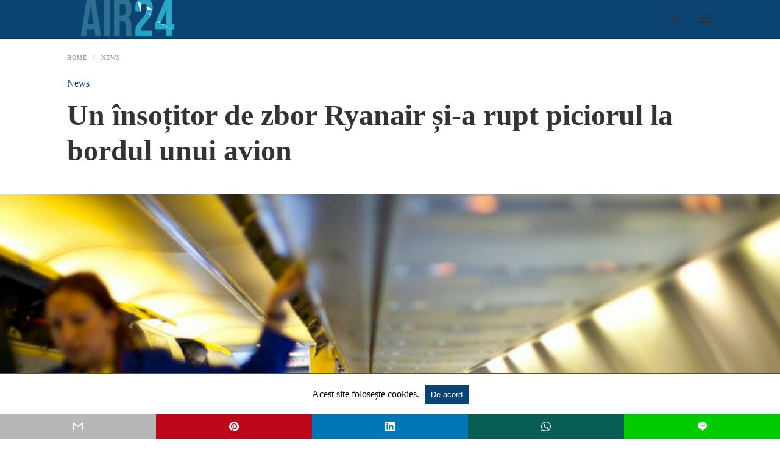

--- FILE ---
content_type: text/html; charset=UTF-8
request_url: https://www.air24.ro/news/un-insotitor-de-zbor-ryanair-si-a-rupt-piciorul-la-bordul-unui-avion-6729/amp
body_size: 18511
content:
<!doctype html> <html amp lang="ro-RO"> <head><script custom-element="amp-form" src="https://cdn.ampproject.org/v0/amp-form-latest.js" async></script><script custom-element="amp-analytics" src="https://cdn.ampproject.org/v0/amp-analytics-latest.js" async></script> <meta charset="utf-8"> <link rel="preconnect" href="//cdn.ampproject.org"> <meta name="viewport" content="width=device-width">  <meta name="description" content="În urma unui incident petrecut la bordul unui avion, un însoțitor de zbor Ryanair și-a rupt piciorul după ce a fost lovit de un căruț pentru mâncare." /> <link rel="canonical" href="https://www.air24.ro/news/un-insotitor-de-zbor-ryanair-si-a-rupt-piciorul-la-bordul-unui-avion-6729" /> <meta property="og:locale" content="ro_RO" /> <meta property="og:type" content="article" /> <meta property="og:title" content="Un însoțitor de zbor Ryanair și-a rupt piciorul la bordul unui avion - AIR24" /> <meta property="og:description" content="În urma unui incident petrecut la bordul unui avion, un însoțitor de zbor Ryanair și-a rupt piciorul după ce a fost lovit de un căruț pentru mâncare." /> <meta property="og:url" content="https://www.air24.ro/news/un-insotitor-de-zbor-ryanair-si-a-rupt-piciorul-la-bordul-unui-avion-6729" /> <meta property="og:site_name" content="AIR24" /> <meta property="article:publisher" content="https://www.facebook.com/air24gate" /> <meta property="article:author" content="https://www.facebook.com/andreibeldiman" /> <meta property="article:published_time" content="2018-06-14T08:58:14+00:00" /> <meta property="og:image" content="https://www.air24.ro/wp-content/uploads/2018/06/insotitor-de-zbor-Ryanair.jpg" /> <meta property="og:image:width" content="1920" /> <meta property="og:image:height" content="1080" /> <meta property="og:image:type" content="image/jpeg" /> <meta name="author" content="Andrei Beldiman" /> <meta name="twitter:label1" content="Scris de" /> <meta name="twitter:data1" content="Andrei Beldiman" /> <meta name="twitter:label2" content="Timp estimat pentru citire" /> <meta name="twitter:data2" content="2 minute" /> <script type="application/ld+json" class="yoast-schema-graph">{"@context":"https://schema.org","@graph":[{"@type":"NewsArticle","@id":"https://www.air24.ro/news/un-insotitor-de-zbor-ryanair-si-a-rupt-piciorul-la-bordul-unui-avion-6729#article","isPartOf":{"@id":"https://www.air24.ro/news/un-insotitor-de-zbor-ryanair-si-a-rupt-piciorul-la-bordul-unui-avion-6729"},"author":{"name":"Andrei Beldiman","@id":"https://www.air24.ro/#/schema/person/99ede6808748a0fc82100b80f620d98a"},"headline":"Un însoțitor de zbor Ryanair și-a rupt piciorul la bordul unui avion","datePublished":"2018-06-14T08:58:14+00:00","dateModified":"2018-06-14T08:58:14+00:00","mainEntityOfPage":{"@id":"https://www.air24.ro/news/un-insotitor-de-zbor-ryanair-si-a-rupt-piciorul-la-bordul-unui-avion-6729"},"wordCount":385,"commentCount":0,"publisher":{"@id":"https://www.air24.ro/#organization"},"image":{"@id":"https://www.air24.ro/news/un-insotitor-de-zbor-ryanair-si-a-rupt-piciorul-la-bordul-unui-avion-6729#primaryimage"},"thumbnailUrl":"https://www.air24.ro/wp-content/uploads/2018/06/insotitor-de-zbor-Ryanair.jpg","keywords":["incident la bordul avionului","însoțitor de zbor Ryanair","ryanair"],"articleSection":["News"],"inLanguage":"ro-RO","potentialAction":[{"@type":"CommentAction","name":"Comment","target":["https://www.air24.ro/news/un-insotitor-de-zbor-ryanair-si-a-rupt-piciorul-la-bordul-unui-avion-6729#respond"]}]},{"@type":"WebPage","@id":"https://www.air24.ro/news/un-insotitor-de-zbor-ryanair-si-a-rupt-piciorul-la-bordul-unui-avion-6729","url":"https://www.air24.ro/news/un-insotitor-de-zbor-ryanair-si-a-rupt-piciorul-la-bordul-unui-avion-6729","name":"Un însoțitor de zbor Ryanair și-a rupt piciorul la bordul unui avion - AIR24","isPartOf":{"@id":"https://www.air24.ro/#website"},"primaryImageOfPage":{"@id":"https://www.air24.ro/news/un-insotitor-de-zbor-ryanair-si-a-rupt-piciorul-la-bordul-unui-avion-6729#primaryimage"},"image":{"@id":"https://www.air24.ro/news/un-insotitor-de-zbor-ryanair-si-a-rupt-piciorul-la-bordul-unui-avion-6729#primaryimage"},"thumbnailUrl":"https://www.air24.ro/wp-content/uploads/2018/06/insotitor-de-zbor-Ryanair.jpg","datePublished":"2018-06-14T08:58:14+00:00","dateModified":"2018-06-14T08:58:14+00:00","description":"În urma unui incident petrecut la bordul unui avion, un însoțitor de zbor Ryanair și-a rupt piciorul după ce a fost lovit de un căruț pentru mâncare.","breadcrumb":{"@id":"https://www.air24.ro/news/un-insotitor-de-zbor-ryanair-si-a-rupt-piciorul-la-bordul-unui-avion-6729#breadcrumb"},"inLanguage":"ro-RO","potentialAction":[{"@type":"ReadAction","target":["https://www.air24.ro/news/un-insotitor-de-zbor-ryanair-si-a-rupt-piciorul-la-bordul-unui-avion-6729"]}]},{"@type":"ImageObject","inLanguage":"ro-RO","@id":"https://www.air24.ro/news/un-insotitor-de-zbor-ryanair-si-a-rupt-piciorul-la-bordul-unui-avion-6729#primaryimage","url":"https://www.air24.ro/wp-content/uploads/2018/06/insotitor-de-zbor-Ryanair.jpg","contentUrl":"https://www.air24.ro/wp-content/uploads/2018/06/insotitor-de-zbor-Ryanair.jpg","width":1920,"height":1080,"caption":"În urma unui incident petrecut la bordul unui avion, un însoțitor de zbor Ryanair și-a rupt piciorul după ce a fost lovit de un căruț pentru mâncare. Sursa: Getty"},{"@type":"BreadcrumbList","@id":"https://www.air24.ro/news/un-insotitor-de-zbor-ryanair-si-a-rupt-piciorul-la-bordul-unui-avion-6729#breadcrumb","itemListElement":[{"@type":"ListItem","position":1,"name":"Acasă","item":"https://www.air24.ro/"},{"@type":"ListItem","position":2,"name":"Un însoțitor de zbor Ryanair și-a rupt piciorul la bordul unui avion"}]},{"@type":"WebSite","@id":"https://www.air24.ro/#website","url":"https://www.air24.ro/","name":"AIR24","description":"Enjoy, Stay, Discover","publisher":{"@id":"https://www.air24.ro/#organization"},"potentialAction":[{"@type":"SearchAction","target":{"@type":"EntryPoint","urlTemplate":"https://www.air24.ro/?s={search_term_string}"},"query-input":{"@type":"PropertyValueSpecification","valueRequired":true,"valueName":"search_term_string"}}],"inLanguage":"ro-RO"},{"@type":"Organization","@id":"https://www.air24.ro/#organization","name":"AIR24","url":"https://www.air24.ro/","logo":{"@type":"ImageObject","inLanguage":"ro-RO","@id":"https://www.air24.ro/#/schema/logo/image/","url":"https://www.air24.ro/wp-content/uploads/2018/03/air24-articol-1.jpg","contentUrl":"https://www.air24.ro/wp-content/uploads/2018/03/air24-articol-1.jpg","width":1200,"height":720,"caption":"AIR24"},"image":{"@id":"https://www.air24.ro/#/schema/logo/image/"},"sameAs":["https://www.facebook.com/air24gate"]},{"@type":"Person","@id":"https://www.air24.ro/#/schema/person/99ede6808748a0fc82100b80f620d98a","name":"Andrei Beldiman","image":{"@type":"ImageObject","inLanguage":"ro-RO","@id":"https://www.air24.ro/#/schema/person/image/","url":"https://secure.gravatar.com/avatar/cab8b33ac3c508af42fc0f5a38ed81e2?s=96&d=mm&r=g","contentUrl":"https://secure.gravatar.com/avatar/cab8b33ac3c508af42fc0f5a38ed81e2?s=96&d=mm&r=g","caption":"Andrei Beldiman"},"description":"Andrei Cristian Beldiman - video reporter 10 ani de experiență internațională în hoteluri de 4 și 5 stele, cu precădere în Grecia Editor și fotograf în timpul liber Călător, povestitor și explorator","sameAs":["https://air24.ro","https://www.facebook.com/andreibeldiman","https://x.com/beldiair24"],"url":"https://www.air24.ro/author/andrei"}]}</script>  <link rel="icon" href="https://www.air24.ro/wp-content/uploads/2018/03/cropped-plane-square-32x32.png" sizes="32x32" /> <link rel="icon" href="https://www.air24.ro/wp-content/uploads/2018/03/cropped-plane-square-192x192.png" sizes="192x192" /> <link rel="apple-touch-icon" href="https://www.air24.ro/wp-content/uploads/2018/03/cropped-plane-square-180x180.png" /> <meta name="msapplication-TileImage" content="https://www.air24.ro/wp-content/uploads/2018/03/cropped-plane-square-270x270.png" /> <title>Un însoțitor de zbor Ryanair și-a rupt piciorul la bordul unui avion - AIR24</title> <meta name="generator" content="AMP for WP 1.1.2" /> <link rel="preload" as="font" href="https://www.air24.ro/wp-content/plugins/accelerated-mobile-pages/templates/design-manager/swift/fonts/icomoon.ttf" type="font/ttf" crossorigin> <link rel="preload" as="script" href="https://cdn.ampproject.org/v0.js"> <link rel="preload" href="https://www.air24.ro/wp-content/uploads/2018/06/insotitor-de-zbor-Ryanair.jpg" as="image"> <script custom-element="amp-bind" src="https://cdn.ampproject.org/v0/amp-bind-latest.js" async></script> <script custom-element="amp-web-push" src="https://cdn.ampproject.org/v0/amp-web-push-0.1.js" async></script>   <script custom-element="amp-user-notification" src="https://cdn.ampproject.org/v0/amp-user-notification-0.1.js" async></script> <script src="https://cdn.ampproject.org/v0.js" async></script> <style amp-boilerplate>body{-webkit-animation:-amp-start 8s steps(1,end) 0s 1 normal both;-moz-animation:-amp-start 8s steps(1,end) 0s 1 normal both;-ms-animation:-amp-start 8s steps(1,end) 0s 1 normal both;animation:-amp-start 8s steps(1,end) 0s 1 normal both}@-webkit-keyframes -amp-start{from{visibility:hidden}to{visibility:visible}}@-moz-keyframes -amp-start{from{visibility:hidden}to{visibility:visible}}@-ms-keyframes -amp-start{from{visibility:hidden}to{visibility:visible}}@-o-keyframes -amp-start{from{visibility:hidden}to{visibility:visible}}@keyframes -amp-start{from{visibility:hidden}to{visibility:visible}}</style><noscript><style amp-boilerplate>body{-webkit-animation:none;-moz-animation:none;-ms-animation:none;animation:none}</style></noscript> <style amp-custom> body{font-family:'Poppins';font-size:16px;line-height:1.25}ol, ul{list-style-position:inside}p, ol, ul, figure{margin:0 0 1em;padding:0}a, a:active, a:visited{text-decoration:none;color:#0b4372}body a:hover{color:#005be2}pre{white-space:pre-wrap}.left{float:left}.right{float:right}.hidden, .hide, .logo .hide{display:none}.screen-reader-text{border:0;clip:rect(1px, 1px, 1px, 1px);clip-path:inset(50%);height:1px;margin:-1px;overflow:hidden;padding:0;position:absolute;width:1px;word-wrap:normal}.clearfix{clear:both}blockquote{background:#f1f1f1;margin:10px 0 20px 0;padding:15px}blockquote p:last-child{margin-bottom:0}.amp-wp-unknown-size img{object-fit:contain}.amp-wp-enforced-sizes{max-width:100%}html,body,div,span,object,iframe,h1,h2,h3,h4,h5,h6,p,blockquote,pre,abbr,address,cite,code,del,dfn,em,img,ins,kbd,q,samp,small,strong,sub,sup,var,b,i,dl,dt,dd,ol,ul,li,fieldset,form,label,legend,table,caption,tbody,tfoot,thead,tr,th,td,article,aside,canvas,details,figcaption,figure,footer,header,hgroup,menu,nav,section,summary,time,mark,audio,video{margin:0;padding:0;border:0;outline:0;font-size:100%;vertical-align:baseline;background:transparent}body{line-height:1}article,aside,details,figcaption,figure,footer,header,hgroup,menu,nav,section{display:block}nav ul{list-style:none}blockquote,q{quotes:none}blockquote:before,blockquote:after,q:before,q:after{content:none}a{margin:0;padding:0;font-size:100%;vertical-align:baseline;background:transparent}table{border-collapse:collapse;border-spacing:0}hr{display:block;height:1px;border:0;border-top:1px solid #ccc;margin:1em 0;padding:0}input,select{vertical-align:middle}*,*:after,*:before{box-sizing:border-box;-ms-box-sizing:border-box;-o-box-sizing:border-box}.alignright{float:right;margin-left:10px}.alignleft{float:left;margin-right:10px}.aligncenter{display:block;margin-left:auto;margin-right:auto;text-align:center}amp-iframe{max-width:100%;margin-bottom:20px}amp-wistia-player{margin:5px 0px}.wp-caption{padding:0}figcaption,.wp-caption-text{font-size:12px;line-height:1.5em;margin:0;padding:.66em 10px .75em;text-align:center}amp-carousel > amp-img > img{object-fit:contain}.amp-carousel-container{position:relative;width:100%;height:100%}.amp-carousel-img img{object-fit:contain}amp-instagram{box-sizing:initial}figure.aligncenter amp-img{margin:0 auto}.rr span,.loop-date,.fbp-cnt .amp-author,.display-name,.author-name{color:#191919}.fsp-cnt .loop-category li{padding:8px 0px}.fbp-cnt h2.loop-title{padding:8px 0px}.cntr{max-width:1100px;margin:0 auto;width:100%;padding:0px 20px}@font-face{font-family:'icomoon';font-display:swap;font-style:normal;font-weight:normal;src:local('icomoon'), local('icomoon'), url('https://www.air24.ro/wp-content/plugins/accelerated-mobile-pages/templates/design-manager/swift/fonts/icomoon.ttf')}header .cntr{max-width:1100px;margin:0 auto}.h_m{position:static;background:rgba(11,67,114,1);border-bottom:1px solid;border-color:rgba(0,0,0,0.12);padding:0 0 0 0;margin:0 0 0 0}.content-wrapper{margin-top:0px}.h_m_w{width:100%;clear:both;display:inline-flex;height:60px}.icon-src:before{content:"\e8b6";font-family:'icomoon';font-size:23px}.isc:after{content:"\e8cc";font-family:'icomoon';font-size:20px}.h-ic a:after, .h-ic a:before{color:rgba(51,51,51,1)}.h-ic{margin:0px 10px;align-self:center}.amp-logo a{line-height:0;display:inline-block;margin:0;font-size:17px;font-weight:700;text-transform:uppercase;display:inline-block;color:rgba(51,51,51,1)}.logo h1{margin:0;font-size:17px;font-weight:700;text-transform:uppercase;display:inline-block}.h-srch a{line-height:1;display:block}.amp-logo amp-img{margin:0 auto}@media(max-width:480px){.h-sing{font-size:13px}}.h-logo{order:-1;align-self:center;z-index:2}.h-nav{order:0;align-self:center;margin:0px 0px 0px 10px}.h-srch a:after{position:relative;left:5px}.h-3{order:1;display:inline-flex;flex-grow:1;justify-content:flex-end}.h-ic:first-child{margin-left:0}.lb-t{position:fixed;top:-50px;width:100%;width:100%;opacity:0;transition:opacity .5s ease-in-out;overflow:hidden;z-index:9;background:rgba(20,20,22,0.9)}.lb-t img{margin:auto;position:absolute;top:0;left:0;right:0;bottom:0;max-height:0%;max-width:0%;border:3px solid white;box-shadow:0px 0px 8px rgba(0,0,0,.3);box-sizing:border-box;transition:.5s ease-in-out}a.lb-x{display:block;width:50px;height:50px;box-sizing:border-box;background:tranparent;color:black;text-decoration:none;position:absolute;top:-80px;right:0;transition:.5s ease-in-out}a.lb-x:after{content:"\e5cd";font-family:'icomoon';font-size:30px;line-height:0;display:block;text-indent:1px;color:rgba(255,255,255,0.8)}.lb-t:target{opacity:1;top:0;bottom:0;left:0;z-index:2}.lb-t:target img{max-height:100%;max-width:100%}.lb-t:target a.lb-x{top:25px}.lb img{cursor:pointer}.lb-btn form{position:absolute;top:200px;left:0;right:0;margin:0 auto;text-align:center}.lb-btn .s{padding:10px}.lb-btn .icon-search{padding:10px;cursor:pointer}.amp-search-wrapper{width:80%;margin:0 auto;position:relative}.overlay-search:before{content:"\e8b6";font-family:'icomoon';font-size:24px;position:absolute;right:0;cursor:pointer;top:4px;color:rgba(255,255,255,0.8)}.amp-search-wrapper .icon-search{cursor:pointer;background:transparent;border:none;display:inline-block;width:30px;height:30px;opacity:0;position:absolute;z-index:100;right:0;top:0}.lb-btn .s{padding:10px;background:transparent;border:none;border-bottom:1px solid #504c4c;width:100%;color:rgba(255,255,255,0.8)}.m-ctr{background:rgba(20,20,22,0.9)}.tg, .fsc{display:none}.fsc{width:100%;height:-webkit-fill-available;position:absolute;cursor:pointer;top:0;left:0;z-index:9}.tg:checked + .hamb-mnu > .m-ctr{margin-left:0;border-right:1px solid}.tg:checked + .hamb-mnu > .m-ctr .c-btn{position:fixed;right:5px;top:5px;background:rgba(20,20,22,0.9);border-radius:50px}.m-ctr{margin-left:-100%;float:left}.tg:checked + .hamb-mnu > .fsc{display:block;background:rgba(0,0,0,.9);height:100%}.t-btn, .c-btn{cursor:pointer}.t-btn:after{content:"\e5d2";font-family:"icomoon";font-size:28px;display:inline-block;color:rgba(51,51,51,1)}.c-btn:after{content:"\e5cd";font-family:"icomoon";font-size:20px;color:rgba(255,255,255,0.8);line-height:0;display:block;text-indent:1px}.c-btn{float:right;padding:15px 5px}header[style] label.c-btn, header[style] .lb-t:target a.lb-x{margin-top:30px}.m-ctr{transition:margin 0.3s ease-in-out}.m-ctr{width:90%;height:100%;position:absolute;z-index:99;padding:2% 0% 100vh 0%}.m-menu{display:inline-block;width:100%;padding:2px 20px 10px 20px}.m-scrl{overflow-y:scroll;display:inline-block;width:100%;max-height:94vh}.m-menu .amp-menu .toggle:after{content:"\e313";font-family:'icomoon';font-size:25px;display:inline-block;top:1px;padding:5px;transform:rotate(270deg);right:0;left:auto;cursor:pointer;border-radius:35px;color:rgba(255,255,255,0.8)}.m-menu .amp-menu li.menu-item-has-children:after{display:none}.m-menu .amp-menu li ul{font-size:14px}.m-menu .amp-menu{list-style-type:none;padding:0}.m-menu .amp-menu > li a{color:rgba(255,255,255,0.8);padding:12px 7px;margin-bottom:0;display:inline-block}.menu-btn{margin-top:30px;text-align:center}.menu-btn a{color:#fff;border:2px solid #ccc;padding:15px 30px;display:inline-block}.amp-menu li.menu-item-has-children>ul>li{width:100%}.m-menu .amp-menu li.menu-item-has-children>ul>li{padding-left:0;border-bottom:1px solid;margin:0px 10px}.m-menu .link-menu .toggle{width:100%;height:100%;position:absolute;top:0px;right:0;cursor:pointer}.m-menu .amp-menu .sub-menu li:last-child{border:none}.m-menu .amp-menu a{padding:7px 15px}.m-menu > li{font-size:17px}.amp-menu .toggle:after{position:absolute}.m-menu .toggle{float:right}.m-menu input{display:none}.m-menu .amp-menu [id^=drop]:checked + label + ul{display:block}.m-menu .amp-menu [id^=drop]:checked + .toggle:after{transform:rotate(360deg)}.hamb-mnu ::-webkit-scrollbar{display:none}.p-m-fl{width:100%;border-bottom:1px solid rgba(0, 0, 0, 0.05);background:}.p-menu{width:100%;text-align:center;margin:0px auto;padding:0px 25px 0px 25px}.p-menu ul li{display:inline-block;margin-right:21px;font-size:12px;line-height:20px;letter-spacing:1px;font-weight:400;position:relative}.p-menu ul li a{color:;padding:12px 0px 12px 0px;display:inline-block}.p-menu input{display:none}.p-menu .amp-menu .toggle:after{display:none}.p-menu{white-space:nowrap}@media(max-width:768px){.p-menu{overflow:scroll}}pre{padding:30px 15px;background:#f7f7f7;white-space:pre-wrap;;font-size:14px;color:#666666;border-left:3px solid;border-color:#0b4372;margin-bottom:20px}.cntn-wrp{font-family:'Poppins'}table{display:-webkit-box;overflow-x:auto;word-break:normal}.author-tw:after{content:"";background-image:url([data-uri]);background-size:cover;width:15px;height:15px;display:inline-block;background-color:#000;border-radius:3px;margin:0px 5px;text-decoration:none}.author-tw:hover{text-decoration:none}.artl-cnt table{margin:0 auto;text-align:center;width:100%}p.nocomments{padding:10px;color:#fff}.tl-exc{font-size:16px;color:#444;margin-top:10px;line-height:20px}.amp-category span:nth-child(1){display:none}.amp-category span a, .amp-category span{color:#0b4372;font-size:12px;font-weight:500;text-transform:uppercase}.amp-category span a:hover{color:#005be2}.amp-category span:after{content:"/";display:inline-block;margin:0px 5px 0px 5px;position:relative;top:1px;color:rgba(0, 0, 0, 0.25)}.amp-category span:last-child:after{display:none}.sp{width:100%;margin-top:20px;display:inline-block}.amp-post-title{font-size:48px;line-height:58px;color:#333;margin:0;padding-top:15px}.sf-img{text-align:center;width:100%;display:inline-block;height:auto;margin-top:33px}.sf-img figure{margin:0}.sf-img .wp-caption-text{width:1100px;text-align:left;margin:0 auto;color:#a1a1a1;font-size:14px;line-height:20px;font-weight:500;border-bottom:1px solid #ccc;padding:15px 0px}.sf-img .wp-caption-text:before{content:"\e412";font-family:'icomoon';font-size:24px;position:relative;top:4px;opacity:0.4;margin-right:5px}.sp-cnt{margin-top:40px;clear:both;width:100%;display:inline-block}.sp-rl{display:inline-flex;width:100%}.sp-rt{width:72%;margin-left:60px;flex-direction:column;justify-content:space-around;order:1}.sp-lt{display:flex;flex-direction:column;flex:1 0 20%;order:0;max-width:237px}.ss-ic, .sp-athr, .amp-tags, .post-date{padding-bottom:20px;border-bottom:1px dotted #ccc}.shr-txt, .athr-tx, .amp-tags > span:nth-child(1), .amp-related-posts-title, .related-title, .r-pf h3{margin-bottom:12px}.shr-txt, .athr-tx, .r-pf h3, .amp-tags > span:nth-child(1), .amp-related-posts-title, .post-date, .related-title{display:block}.shr-txt, .athr-tx, .r-pf h3, .amp-tags > span:nth-child(1), .amp-related-posts-title, .post-date, .related-title{text-transform:uppercase;font-size:12px;color:#666;font-weight:400}.loop-date, .post-edit-link{display:inline-block}.post-date .post-edit-link{color:#0b4372;float:right}.post-date .post-edit-link:hover{color:#005be2}.sp-athr, .amp-tags, .post-date{margin-top:20px}.sp-athr .author-details a, .sp-athr .author-details, .amp-tags span a, .amp-tag{font-size:15px;color:#0b4372;font-weight:400;line-height:1.5}.amp-tags .amp-tag:after{content:"/";display:inline-block;padding:0px 10px;position:relative;top:-1px;color:#ccc;font-size:12px}.amp-tags .amp-tag:last-child:after{display:none}.ss-ic li:before{border-radius:2px;text-align:center;padding:4px 6px}.sgl table{width:100%;margin-bottom:25px}.sgl th, .sgl td{padding:0.5em 1em;border:1px solid #ddd}.cntn-wrp{font-size:18px;color:#000;line-height:1.7;word-break:break-word}.cntn-wrp small{font-size:11px;line-height:1.2;color:#111}.cntn-wrp p, .cntn-wrp ul, .cntn-wrp ol{margin:0px 0px 30px 0px;word-break:break-word}.cntn-wrp .wp-block-image,.wp-block-embed{margin:15px 0px}.wp-block-embed{margin-top:45px}figure.wp-block-embed-twitter{margin:0}.wp-block-embed blockquote a{position:absolute;height:285px;z-index:9;margin-top:-40px}@media(max-width:768px){.wp-block-embed blockquote a{width:90%;height:209px;margin-top:-95px}.wp-block-embed{margin-top:95px}}.artl-cnt ul li, .artl-cnt ol li{list-style-type:none;position:relative;padding-left:20px}.artl-cnt ul li:before{content:"";display:inline-block;width:5px;height:5px;background:#333;position:absolute;top:12px;left:0px}.artl-cnt ol li{list-style-type:decimal;position:unset;padding:0}.sp-rt p strong, .pg p strong{font-weight:700}@supports (-webkit-overflow-scrolling:touch){.m-ctr{overflow:initial}}@supports not (-webkit-overflow-scrolling:touch){.m-ctr{overflow:scroll}}.m-scrl{display:inline-block;width:100%;max-height:94vh}.srp{margin-top:20px}.srp .amp-related-posts amp-img{float:left;width:100%;margin:0px;height:100%}.srp ul li{display:inline-block;line-height:1.3;margin-bottom:24px;list-style-type:none;width:100%}.srp ul li:last-child{margin-bottom:0px}.has_thumbnail:hover{opacity:0.7}.has_thumbnail:hover .related_link a{color:#0b4372}.related_link{margin-top:10px}.related_link a{color:#333}.related_link p{word-break:break-word;color:#444;font-size:15px;line-height:20px;letter-spacing:0.10px;margin-top:5px;font-weight:400}.amp-related-posts ul{list-style-type:none}.r-pf{margin-top:40px;display:inline-block;width:100%}.sp-rt .amp-author{padding:20px 20px;border-radius:0;background:#f9f9f9;border:1px solid #ececec;display:inline-block;width:100%}.sp-rt .amp-author-image{float:left}.amp-author-image amp-img{border-radius:50%;margin:0px 12px 5px 0px;display:block;width:50px}.author-details p{margin:0;font-size:13px;line-height:20px;color:#666;padding-top:4px}#pagination{margin-top:30px;border-top:1px dotted #ccc;padding:20px 5px 0px 5px;;font-size:16px;line-height:24px;font-weight:400}.next{float:right;width:45%;text-align:right;position:relative;margin-top:10px}.next a, .prev a{color:#333}.prev{float:left;width:45%;position:relative;margin-top:10px}.prev span{text-transform:uppercase;font-size:12px;color:#666;display:block;position:absolute;top:-26px}.next span{text-transform:uppercase;font-size:12px;color:#666;display:block;font-weight:400;position:absolute;top:-26px;right:0}.next:hover a, .prev:hover a{color:#005be2}.prev:after{border-left:1px dotted #ccc;content:"";height:calc(100% - -10px);right:-50px;position:absolute;top:50%;transform:translate(0px, -50%);width:2px}.ampforwp_post_pagination{width:100%;text-align:center;display:inline-block}.ampforwp_post_pagination p{margin:0;font-size:18px;color:#444;font-weight:500;margin-bottom:10px}.ampforwp_post_pagination p a{color:#005be2;padding:0px 10px}.cmts{width:100%;display:inline-block;clear:both;margin-top:40px}.amp-comment-button{background-color:#0b4372;font-size:15px;float:none;margin:30px auto 0px auto;text-align:center;border-radius:3px;font-weight:600;width:250px}.form-submit #submit{background-color:#005be2;font-size:14px;text-align:center;border-radius:3px;font-weight:500;color:#fff;cursor:pointer;margin:0;border:0;padding:11px 21px}#respond p{margin:12px 0}.amp-comment-button a{color:#fff;display:block;padding:7px 0px 8px 0px}.amp-comment-button a:hover{color:#fff}.cmt-form-comment #comment{border-color:#ccc;width:100%;padding:20px}.cmts h3{margin:0;font-size:12px;padding-bottom:6px;border-bottom:1px solid #eee;font-weight:400;letter-spacing:0.5px;text-transform:uppercase;color:#444}.cmts h3:after{content:"";display:block;width:115px;border-bottom:1px solid #0b4372;position:relative;top:7px}.cmts ul{margin-top:16px}.cmts ul li{list-style:none;margin-bottom:20px;padding-bottom:20px;border-bottom:1px solid #eee}.cmts .amp-comments-wrapper ul .children{margin-left:30px}.cmts .cmt-author.vcard .says{display:none}.cmts .cmt-author.vcard .fn{font-size:12px;font-weight:500;color:#333}.cmts .cmt-metadata{font-size:11px;margin-top:8px}.amp-comments-wrapper ul li:hover .cmt-meta .cmt-metadata a{color:#0b4372;}.cmts .cmt-metadata a{color:#999}.cmt-content{margin-top:6px;width:100%;display:inline-block}.cmt-content p{font-size:14px;color:#333;line-height:22px;font-weight:400;margin:0}.cmt-meta amp-img{float:left;margin-right:10px;border-radius:50%;width:40px}.sp-rt .amp-author{margin-top:5px}.cntn-wrp a{margin:10px 0px;color:#0b4372}.loop-wrapper{display:flex;flex-wrap:wrap;margin:-15px}.loop-category li{display:inline-block;list-style-type:none;margin-right:10px;font-size:10px;font-weight:600;letter-spacing:1.5px}.loop-category li a{color:#555;text-transform:uppercase}.loop-category li:hover a{color:#005be2}.fsp-cnt p{color:#444;font-size:13px;line-height:20px;letter-spacing:0.10px;word-break:break-word}.fsp:hover h2 a{color:#005be2}.fsp h2 a, .fsp h3 a{color:#191919}.fsp{margin:15px;flex-basis:calc(33.33% - 30px)}.fsp-img{margin-bottom:10px}.fsp h2, .fsp h3{margin:0px 0px 5px 0px;font-size:20px;line-height:25px;font-weight:500}.fsp-cnt .loop-category{margin-bottom:20px}.fsp-cnt .loop-category li{font-weight:500}blockquote{margin-bottom:20px}blockquote p{font-size:34px;line-height:1.4;font-weight:700;position:relative;padding:30px 0 0 0}blockquote p:before{content:"";border-top:8px solid #000;width:115px;line-height:40px;display:inline-block;position:absolute;top:0}.cmts-wrap{display:flex;width:100%;margin-top:30px;padding-bottom:30px;border-bottom:1px solid #eee}.cmts-wrap .page-numbers:after{display:none}.cmts .page-numbers{margin:0px 10px}.cmts .prev, .cmts .next{margin:0 auto}.cmts-wrap a{color:#333}.cmts-wrap a:hover{color:#0b4372}.cmts-wrap .current{color:#0b4372}@media(max-width:1110px){.cntr{width:100%;padding:0px 20px}.sp-rt{margin-left:30px}}@media(max-width:768px){.tl-exc{font-size:14px;margin-top:3px;line-height:22px}.sp-rl{display:inline-block;width:100%}.sp-lt{width:100%;margin-top:20px;max-width:100%}.sp-cnt{margin-top:15px}.r-pf h3{padding-top:20px;border-top:1px dotted #ccc}.r-pf{margin-top:20px}.cmts{margin:20px 0px 20px 0px}.sp-rt{width:100%;margin-left:0}.sp-rt .amp-author{padding:20px 15px}#pagination{margin:20px 0px 20px 0px;border-top:none}.amp-post-title{padding-top:10px}.fsp{flex-basis:calc(100% - 30px)}.fsp-img{width:40%;float:left;margin-right:20px}.fsp-cnt{width:54%;float:left}.srp .related_link{font-size:20px;line-height:1.4;font-weight:600}.rlp-image{width:200px;float:left;margin-right:15px;display:flex;flex-direction:column}.rlp-cnt{display:flex}}@media(max-width:480px){.loop-wrapper{margin-top:15px}.cntn-wrp p{line-height:1.65}.rp .has_related_thumbnail{width:100%}.rlp-image{width:100%;float:none;margin-right:0px}.rlp-cnt{width:100%;float:none}.amp-post-title{font-size:32px;line-height:44px}.amp-category span a{font-size:12px}.sf-img{margin-top:20px}.sp{margin-top:20px}.menu-btn a{padding:10px 20px;font-size:14px}.next, .prev{float:none;width:100%}#pagination{padding:10px 0px 0px}#respond{margin:0}.next a{margin-bottom:45px;display:inline-block}.prev:after{display:none}.author-details p{font-size:12px;line-height:18px}.sf-img .wp-caption-text{width:100%;padding:10px 15px}.fsp-img{width:100%;float:none;margin-right:0px}.fsp-cnt{width:100%;float:none}.fsp{border:none;padding:0}.fsp-cnt{padding:0px 15px 0px 14px}.r-pf .fsp-cnt{padding:0px}blockquote p{font-size:20px}}@media(max-width:425px){.sp-rt .amp-author{margin-bottom:10px}#pagination{margin:20px 0px 10px 0px}.fsp h2, .fsp h3{font-size:24px;font-weight:600}}@media(max-width:320px){.cntn-wrp p{font-size:16px}}.m-srch #amp-search-submit{cursor:pointer;background:transparent;border:none;display:inline-block;width:30px;height:30px;opacity:0;position:absolute;z-index:100;right:0;top:0}.m-srch .amp-search-wrapper{border:1px solid rgba(255,255,255,0.8);background:rgba(255,255,255,0.8);width:100%;border-radius:60px}.m-srch .s{padding:10px 15px;border:none;width:100%;color:rgba(20,20,22,0.9);background:rgba(255,255,255,0.8);border-radius:60px}.m-srch{border-top:1px solid;padding:20px}.m-srch .overlay-search:before{color:rgba(20,20,22,0.9);padding-right:10px;top:6px}.cp-rgt{font-size:11px;line-height:1.2;color:rgba(255,255,255,0.8);padding:20px;text-align:center;border-top:1px solid}.cp-rgt a{color:rgba(255,255,255,0.8);border-bottom:1px solid rgba(255,255,255,0.8);margin-left:10px}.cp-rgt .view-non-amp{display:none}a.btt:hover{cursor:pointer}@media(max-width:768px){.sdbr-right{width:100%}.b-w .hmp, .arch-psts{width:100%;padding:0}.b-w, .arch-dsgn{display:block}.b-w .fsp, .arch-psts .fsp{flex-basis:calc(100%)}}.footer{margin-top:80px}.f-menu ul li .sub-menu{display:none}.f-menu ul li{display:inline-block;margin-right:20px}.f-menu ul li a{padding:0;color:#575656}.f-menu ul > li:hover a{color:#005be2}.f-menu{font-size:14px;line-height:1.4;margin-bottom:30px}.rr{font-size:12px;color:rgba(136,136,136,1)}.rr span{margin:0 10px 0 0px}.f-menu ul li.menu-item-has-children:hover > ul{display:none}.f-menu ul li.menu-item-has-children:after{display:none}.f-w{display:inline-flex;width:100%;flex-wrap:wrap;margin:15px -15px 0px}.f-w-f2{text-align:center;border-top:1px solid rgba(238,238,238,1);padding:50px 0 50px 0}.w-bl{margin-left:0;display:flex;flex-direction:column;position:relative;flex:1 0 22%;margin:0 15px 30px;line-height:1.5;font-size:14px}.w-bl h4{font-size:12px;font-weight:500;margin-bottom:20px;text-transform:uppercase;letter-spacing:1px;padding-bottom:4px}.w-bl ul li{list-style-type:none;margin-bottom:15px}.w-bl ul li:last-child{margin-bottom:0}.w-bl ul li a{text-decoration:none}.w-bl .menu li .sub-menu, .w-bl .lb-x{display:none}.w-bl .menu li .sub-menu, .w-bl .lb-x{display:none}.w-bl table{border-collapse:collapse;margin:0 0 1.5em;width:100%}.w-bl tr{border-bottom:1px solid #eee}.w-bl th, .w-bl td{text-align:center}.w-bl td{padding:0.4em}.w-bl th:first-child, .w-bl td:first-child{padding-left:0}.w-bl thead th{border-bottom:2px solid #bbb;padding-bottom:0.5em;padding:0.4em}.w-bl .calendar_wrap caption{font-size:14px;margin-bottom:10px}.w-bl form{display:inline-flex;flex-wrap:wrap;align-items:center}.w-bl .search-submit{text-indent:-9999px;padding:0;margin:0;background:transparent;line-height:0;display:inline-block;opacity:0}.w-bl .search-button:after{content:"\e8b6";font-family:'icomoon';font-size:23px;display:inline-block;cursor:pointer}.w-bl .search-field{border:1px solid #ccc;padding:6px 10px}.f-menu{font-size:14px;line-height:1.4;margin-bottom:30px}.f-menu ul li{display:inline-block;margin-right:20px}.f-menu .sub-menu{display:none}.rr{font-size:13px;color:rgba(136,136,136,1)}@media(max-width:768px){.footer{margin-top:60px}.w-bl{flex:1 0 22%}.f-menu ul li{margin-bottom:10px}}@media(max-width:480px){.footer{margin-top:50px}.f-w-f2{padding:25px 0px}.f-w{display:block;margin:15px 0px 0px}.w-bl{margin-bottom:40px}.w-bl{flex:100%}.w-bl ul li{margin-bottom:11px}.f-menu ul li{display:inline-block;line-height:1.8;margin-right:13px}.f-menu .amp-menu > li a{padding:0;font-size:12px;color:#7a7a7a}.rr{margin-top:15px;font-size:11px}}@media(max-width:425px){.footer{margin-top:35px}.w-bl h4{margin-bottom:15px}}.ss-ic ul li{font-family:'icomoon';list-style-type:none;display:inline-block}.ss-ic li a{color:#fff;padding:5px;border-radius:3px;margin:0px 10px 10px 0px;display:inline-block}.ss-ic li a.s_tw{color:#FFFFFF}.s_tw{background:#000000}.ss-ic li a.s_li{color:#00cc00}.ss-ic ul li .s_fb{color:#fff;background:#3b5998}.s_fb:after{content:"\e92d"}.s_tw:after{content:"\e942";color:#fff}.s_tw:after{content:"";background-image:url("[data-uri]");background-size:cover;width:16px;height:16px;display:inline-block}.s_lk{background:#0077b5}.s_lk:after{content:"\e934"}.s_pt{background:#bd081c}.s_pt:after{content:"\e937"}.s_em{background:#b7b7b7}.s_em:after{content:"\e930"}.s_wp{background:#075e54}.s_wp:after{content:"\e946"}.s_li{background:#00cc00}.s_stk{background:#f1f1f1;display:inline-block;width:100%;padding:0;position:fixed;bottom:0;text-align:center;border:0}.s_stk ul{width:100%;display:inline-flex}.s_stk ul li{flex-direction:column;flex-basis:0;flex:1 0 5%;max-width:calc(100% - 10px);display:flex;height:40px}.s_stk li a{margin:0;border-radius:0;padding:12px}.body.single-post{padding-bottom:40px}.s_stk{z-index:99999999}.body.single-post .adsforwp-stick-ad, .body.single-post amp-sticky-ad{padding-bottom:45px;padding-top:5px}.body.single-post .ampforwp-sticky-custom-ad{bottom:40px;padding:3px 0px 0px}.body.single-post .afw a{line-height:0}.body.single-post amp-sticky-ad amp-sticky-ad-top-padding{height:0px}.content-wrapper a, .breadcrumb ul li a, .srp ul li, .rr a{transition:all 0.3s ease-in-out 0s}[class^="icon-"], [class*=" icon-"]{font-family:'icomoon';speak:none;font-style:normal;font-weight:normal;font-variant:normal;text-transform:none;line-height:1;-webkit-font-smoothing:antialiased;-moz-osx-font-smoothing:grayscale}#amp-user-notification1{padding:5px;text-align:center;background:#fff;border-top:1px solid #005be2}#amp-user-notification1 p{display:inline-block;margin:20px 0px}amp-user-notification button{padding:8px 10px;background:#0b4372;color:#fff;margin-left:5px;border:0}amp-user-notification .amp-not-privacy{color:#0b4372;font-size:15px;margin-left:5px}.breadcrumbs{padding-bottom:8px;margin-bottom:20px}.breadcrumb ul li,.breadcrumbs span{display:inline-block;list-style-type:none;font-size:10px;text-transform:uppercase;margin-right:5px}.breadcrumb ul li a, .breadcrumbs span a, .breadcrumbs .bread-post{color:#999;letter-spacing:1px}.breadcrumb ul li a:hover, .breadcrumbs span a:hover{color:#005be2}.breadcrumbs li a:after, .breadcrumbs span a:after{content:"\e315";font-family:'icomoon';font-size:12px;display:inline-block;color:#bdbdbd;padding-left:5px;position:relative;top:1px}.breadcrumbs li:last-child a:after{display:none}.archive .breadcrumbs{margin-top:20px}@media (min-width:768px){.wp-block-columns{display:flex}.wp-block-column{max-width:50%;margin:0px 10px}}amp-user-notification{bottom:40px}amp-facebook-like{max-height:28px;top:6px;margin-right:10px}a.readmore-rp{font-size:13px}.ampforwp-blocks-gallery-caption{font-size:16px}.m-s-i li a.s_telegram:after{content:"\e93f"}.cntn-wrp h1, .cntn-wrp h2, .cntn-wrp h3, .cntn-wrp h4, .cntn-wrp h5, h6{margin-bottom:5px}.cntn-wrp h1{font-size:32px}.cntn-wrp h2{font-size:27px}.cntn-wrp h3{font-size:24px}.cntn-wrp h4{font-size:20px}.cntn-wrp h5{font-size:17px}.cntn-wrp h6{font-size:15px}figure.amp-featured-image{margin:10px 0}.amp-wp-content table, .cntn-wrp.artl-cnt table{height:auto}amp-img.amp-wp-enforced-sizes[layout=intrinsic] > img, .amp-wp-unknown-size > img{object-fit:contain}.rtl amp-carousel{direction:ltr}.rtl .amp-menu .toggle:after{left:0;right:unset}.sharedaddy li{display:none}sub{vertical-align:sub;font-size:small}sup{vertical-align:super;font-size:small}@media only screen and (max-width:480px){svg{max-width:250px;max-height:250px}}h2.amp-post-title{word-break:break-word;word-wrap:break-word}h2.amp-wp-sub-title{word-break:break-word;word-wrap:break-word}h2.amp-wp-sub-title{font-size:20px;line-height:1.4em;margin-top:0px;color:#a0a0a0}h2.amp-wp-sub-title.center{text-align:center}@media (min-width:768px){.artl-cnt .wp-block-column{max-width:100%}}h1,h2,h3,h4,h5,h6,.amp-wp-title{font-family:1}.btt{position:fixed;bottom:55px;right:20px;background:rgba(71, 71, 71, 0.5);color:#fff;border-radius:100%;width:50px;height:50px;text-decoration:none}.btt:hover{color:#fff;background:#474747}.btt:before{content:'\25be';display:block;font-size:35px;font-weight:600;color:#fff;transform:rotate(180deg);text-align:center;line-height:1.5} .wp-block-table{min-width:240px}table.wp-block-table.alignright,table.wp-block-table.alignleft,table.wp-block-table.aligncenter{width:auto}table.wp-block-table.aligncenter{width:50%}table.wp-block-table.alignfull,table.wp-block-table.alignwide{display:table}table{overflow-x:auto}table a:link{font-weight:bold;text-decoration:none}table a:visited{color:#999999;font-weight:bold;text-decoration:none}table a:active, table a:hover{color:#bd5a35;text-decoration:underline}table{font-family:Arial, Helvetica, sans-serif;color:#666;font-size:15px;text-shadow:1px 1px 0px #fff;background:inherit;margin:0px;width:95%}table th{padding:21px 25px 22px 25px;border-top:1px solid #fafafa;border-bottom:1px solid #e0e0e0;background:#ededed}table th:first-child{text-align:left;padding-left:20px}table tr:first-child th:first-child{-webkit-border-top-left-radius:3px;border-top-left-radius:3px}table tr:first-child th:last-child{-webkit-border-top-right-radius:3px;border-top-right-radius:3px}table tr{text-align:center;padding-left:20px;border:2px solid #eee}table td:first-child{padding-left:20px;border-left:0}table td{padding:18px;border-top:1px solid #ffffff;border-bottom:1px solid #e0e0e0;border-left:1px solid #e0e0e0}table tr.even td{background:#f6f6f6;background:-webkit-gradient(linear, left top, left bottom, from(#f8f8f8), to(#f6f6f6))}table tr:last-child td{border-bottom:0}table tr:last-child td:first-child{-webkit-border-bottom-left-radius:3px;border-bottom-left-radius:3px}table tr:last-child td:last-child{-webkit-border-bottom-right-radius:3px;border-bottom-right-radius:3px}@media screen and (min-width:650px){table{display:inline-table}}.has-text-align-left{text-align:left}.has-text-align-right{text-align:right}.has-text-align-center{text-align:center}.collapsible-captions amp-img img{object-fit:contain}.web-stories-list__story-poster amp-img{width:100%;height:100%}@font-face{font-family:Poppins;font-display:optional;font-style:normal;font-weight:400;src:local('Poppins Regular '), local('Poppins-Regular'), url(https://fonts.gstatic.com/s/poppins/v22/pxiEyp8kv8JHgFVrFJDUc1NECPY.ttf)}@font-face{font-family:Poppins;font-display:optional;font-style:normal;font-weight:500;src:local('Poppins Medium '), local('Poppins-Medium'), url(https://fonts.gstatic.com/s/poppins/v22/pxiByp8kv8JHgFVrLGT9V1tvFP-KUEg.ttf)}@font-face{font-family:Poppins;font-display:optional;font-style:normal;font-weight:700;src:local('Poppins Bold '), local('Poppins-Bold'), url(https://fonts.gstatic.com/s/poppins/v22/pxiByp8kv8JHgFVrLCz7V1tvFP-KUEg.ttf)}amp-web-push-widget button.amp-subscribe{display:inline-flex;align-items:center;border-radius:5px;border:0;box-sizing:border-box;margin:0;padding:10px 15px;cursor:pointer;outline:none;font-size:15px;font-weight:500;background:#4A90E2;margin-top:7px;color:white;box-shadow:0 1px 1px 0 rgba(0, 0, 0, 0.5);-webkit-tap-highlight-color:rgba(0, 0, 0, 0)}.amp-logo amp-img{width:190px}.amp-menu input{display:none}.amp-menu li.menu-item-has-children ul{display:none}.amp-menu li{position:relative;display:block}.amp-menu > li a{display:block}amp-web-push-widget button.subscribe{display:inline-flex;align-items:center;border-radius:2px;border:0;box-sizing:border-box;margin:0;padding:10px 15px;cursor:pointer;outline:none;font-size:15px;font-weight:400;background:#4A90E2;color:white;box-shadow:0 1px 1px 0 rgba(0, 0, 0, 0.5);-webkit-tap-highlight-color:rgba(0, 0, 0, 0)}amp-web-push-widget button.subscribe .subscribe-icon{margin-right:10px}amp-web-push-widget button.subscribe:active{transform:scale(0.99)}amp-web-push-widget button.unsubscribe{display:inline-flex;align-items:center;justify-content:center;height:45px;border:0;margin:0;cursor:pointer;outline:none;font-size:15px;font-weight:400;background:#4a90e2;color:#fff;-webkit-tap-highlight-color:rgba(0,0,0,0);box-sizing:border-box;padding:10px 15px}amp-web-push-widget.amp-invisible{display:none}.amp-web-push-container{width:245px;margin:0 auto}.amp-web-push-bell-cn{width:24px;margin:0 auto}.icon-add_alert:after{content:"\e7f7"}.amp-web-push-sticky{position:fixed;top:70%;right:0}.awp-sticky{background-color:#0084ff;border-radius:60%;padding:10px 10px 6px 10px;line-height:1;display:inline-block}.icon-widgets:before{content:"\e1bd"}.icon-search:before{content:"\e8b6"}.icon-shopping-cart:after{content:"\e8cc"} </style> </head> <body data-amp-auto-lightbox-disable class="body single-post 6729 post-id-6729 singular-6729 amp-single post 1.1.2"> <div id="backtotop"></div> <amp-web-push id="amp-web-push" layout="nodisplay" helper-iframe-url="https://www.air24.ro/wp-content/plugins/accelerated-mobile-pages/includes/onesignal-integration/amp-helper-frame.html?appId=f3ea9778-98ef-4f64-aef0-0c17cd69a6d2" permission-dialog-url="https://www.air24.ro/wp-content/plugins/accelerated-mobile-pages/includes/onesignal-integration/amp-permission-dialog.html?appId=f3ea9778-98ef-4f64-aef0-0c17cd69a6d2" service-worker-url="https://www.air24.ro/wp-content/plugins/onesignal-free-web-push-notifications/sdk_files/OneSignalSDKWorker.js.php?appId=f3ea9778-98ef-4f64-aef0-0c17cd69a6d2"> </amp-web-push> <header class="header-3 h_m h_m_1" > <input type="checkbox" id="offcanvas-menu" on="change:AMP.setState({ offcanvas_menu: (event.checked ? true : false) })" [checked] = "offcanvas_menu" class="tg" /> <div class="hamb-mnu"> <aside class="m-ctr"> <div class="m-scrl"> <div class="menu-heading clearfix"> <label for="offcanvas-menu" class="c-btn"></label> </div> <div class="m-srch"> <form role="search" method="get" class="amp-search" target="_top" action="https://www.air24.ro"> <div class="amp-search-wrapper"> <label aria-label="Type your query" class="screen-reader-text" for="s">Type your search query and hit enter: </label> <input type="text" placeholder="AMP" value="1" name="amp" class="hidden"/> <label aria-label="search text" for="search-text-64"></label> <input id="search-text-64" type="text" placeholder="Type Here" value="" name="s" class="s" /> <label aria-label="Submit amp search" for="amp-search-submit" > <input type="submit" class="icon-search" value="Search" /> </label> <div class="overlay-search"> </div> </div> </form> </div> <div class="cp-rgt"> <span>All Rights Reserved</span><a class="view-non-amp" href="https://www.air24.ro/news/un-insotitor-de-zbor-ryanair-si-a-rupt-piciorul-la-bordul-unui-avion-6729" title="View Non-AMP Version">View Non-AMP Version</a> </div> </div> </aside> <label for="offcanvas-menu" class="fsc"></label> <div class="cntr"> <div class="head-3 h_m_w"> <div class="h-logo"> <div class="amp-logo"> <a href="https://www.air24.ro" title="AIR24" > <amp-img data-hero src="https://www.air24.ro/wp-content/uploads/2025/01/air24_logo.png" width="220" height="72" alt="AIR24" class="amp-logo" layout="responsive"></amp-img></a> </div> </div> <div class="h-3"> <div class="h-srch h-ic"> <a class="lb icon-src" href="#search"></a> <div class="lb-btn"> <div class="lb-t" id="search"> <form role="search" method="get" class="amp-search" target="_top" action="https://www.air24.ro"> <div class="amp-search-wrapper"> <label aria-label="Type your query" class="screen-reader-text" for="s">Type your search query and hit enter: </label> <input type="text" placeholder="AMP" value="1" name="amp" class="hidden"/> <label aria-label="search text" for="search-text-13"></label> <input id="search-text-13" type="text" placeholder="Type Here" value="" name="s" class="s" /> <label aria-label="Submit amp search" for="amp-search-submit" > <input type="submit" class="icon-search" value="Search" /> </label> <div class="overlay-search"> </div> </div> </form> <a class="lb-x" href="#"></a> </div> </div> </div> <div class="h-nav"> <label for="offcanvas-menu" class="t-btn"></label> </div> </div> </div> </div> </div> </header> <div class="content-wrapper"> <div class="p-m-fl"> </div> <div class="sp sgl"> <div class="cntr"> <div class="amp-wp-content breadcrumb"><ul id="breadcrumbs" class="breadcrumbs"><li class="item-home"><a class="bread-link bread-home" href="https://www.air24.ro/" title="Home">Home</a></li><li class="item-cat item-cat-1"><a class="bread-cat bread-cat-1 bread-cat-News" href="https://www.air24.ro/news" title="News">News</a></li></ul></div> <span class="amp-cat amp-cat-1"><a href="https://www.air24.ro/news" title="News">News</a></span> <h1 class="amp-post-title">Un însoțitor de zbor Ryanair și-a rupt piciorul la bordul unui avion</h1> </div> <div class="sf-img"> <figure class="amp-featured-image "> <amp-img data-hero data-hero src="https://www.air24.ro/wp-content/uploads/2018/06/insotitor-de-zbor-Ryanair.jpg" srcset="https://www.air24.ro/wp-content/uploads/2018/06/insotitor-de-zbor-Ryanair.jpg 1920w, https://www.air24.ro/wp-content/uploads/2018/06/insotitor-de-zbor-Ryanair-768x432.jpg 768w, https://www.air24.ro/wp-content/uploads/2018/06/insotitor-de-zbor-Ryanair-1024x576.jpg 1024w" width="1920" height="1080" layout="responsive" alt="Un însoțitor de zbor Ryanair și-a rupt piciorul la bordul unui avion"><amp-img fallback data-hero data-hero src="https://www.air24.ro/wp-content/plugins/accelerated-mobile-pages/images/SD-default-image.png" srcset="https://www.air24.ro/wp-content/plugins/accelerated-mobile-pages/images/SD-default-image.png 1920w, https://www.air24.ro/wp-content/uploads/2018/06/insotitor-de-zbor-Ryanair-768x432.jpg 768w, https://www.air24.ro/wp-content/uploads/2018/06/insotitor-de-zbor-Ryanair-1024x576.jpg 1024w" width="1920" height="1080" layout="responsive" alt="Un însoțitor de zbor Ryanair și-a rupt piciorul la bordul unui avion"></amp-img></amp-img> <p class="wp-caption-text">
      În urma unui incident petrecut la bordul unui avion, un însoțitor de zbor Ryanair și-a rupt piciorul după ce a fost lovit de un căruț pentru mâncare. Sursa: Getty     </p> </figure> </div> <div class="sp-cnt"> <div class="cntr"> <div class="sp-rl"> <div class="sp-rt"> <div class="cntn-wrp artl-cnt"> <p>Un însoțitor de zbor Ryanair a fost accidentat la bordul unei aeronave. În urma accidentului și-a rupt un picior.</p> <h2>Un însoțitor al echipajului de cabină Ryanair a fost lovit de un cărucior de catering.</h2> <p>Căruciorul a alunecat pe culoarul central al avionului în timpul aterizării. Însoțitorul de zbor a văzut căruțul venind înspre el și a ridicat genunchiul pentru a atenua impactul. Informațiile au fost făcute publice de Filiala de Investigare a Accidentelor Aeriene.</p> <p>Stewaardul a încercat să se ridice, dar s-a prăbușit pe podea din cauza rănilor suferite. După ce avionul Boeing 737 a aterizat pe Aeroportul Londra Stansted, echipa de urgență a aeroportului l-a luat pe bărbat pe o targă. Acesta a fost transportat la un spital local.</p> <p>Citiți și <a href="https://www.air24.ro/news/video-toaleta-unui-avion-ryanair-aflata-in-stare-deplorabila-6693">Toaleta unui avion Ryanair aflată în stare deplorabilă</a></p> <h2>Avionul zbura de la Köln către Stansted, fără pasageri.</h2> <p>Avionul deviase de la ruta inițială, Eindhoven, din cauza condițiilor meteorologice dificile. Nu este cunoscut motivul pentru care căruciorul a luat-o la vale. Nu a fost găsită vreo problemă cu sistemul de siguranță care blochează căruciorul.</p> <p>Omul rănit trebuia să fie așezat pe locul special pentru însoțitorii de zbor, din spatele cabinei. Se pare că acesta se așezase pe locul din față. Normele privind aviația prevăd că echipajul de cabină trebuie să stea pe scaunele desemnate pentru decolare și aterizare.</p> <p>Citiți și <a href="https://www.air24.ro/news/ruta-noua-ryanair-cluj-napoca-londra-southend-6697">Rută nouă Ryanair, Cluj-Napoca – Londra, Southend</a></p> <p>Filiala de Investigare a Accidentelor Aeriene a concluzionat că, dacă victima ar fi stat pe locul stabilit, atunci ar fi putut să vadă căruciorul de catering. Ar fi observat că acesta nu este blocat și ar fi fost capabil să-l oprească la timp. El le-a spus anchetatorilor că acesta „părea sigur” înainte de a se deplasa în partea din față a cabinei avionului.</p> <p>Un alt membru al echipajului de cabină, care trebuia să stea pe locul special din față fusese invitat în cabina de pilotaj pentru a observa decolarea.</p> <p>Ryanair a transmis un email tuturor membrilor echipajelor de bord, amintindu-le de procedurile care trebuie urmate în timpul decolării și aterizării.</p>  <div class="amp-web-push-container"> <amp-web-push-widget visibility="unsubscribed" layout="fixed" width="245" height="45"> <button class="subscribe" on="tap:amp-web-push.subscribe"> <amp-img class="subscribe-icon" width="24" height="24" layout="fixed" src="[data-uri]"> </amp-img> Aboneaza-te la notificari </button> </amp-web-push-widget>  <amp-web-push-widget visibility="subscribed" layout="fixed" width="230" height="45"> <button class="unsubscribe" on="tap:amp-web-push.unsubscribe"> Dezabonare </button> </amp-web-push-widget> </div> </div> <div class="amp-author "> <div class="amp-author-image "> <amp-img src="https://secure.gravatar.com/avatar/cab8b33ac3c508af42fc0f5a38ed81e2?s=60&#038;d=mm&#038;r=g" width="60" height="60" layout="fixed"></amp-img> </div> <div class="author-details "><span class="author-name">Andrei Beldiman</span> <span><a class="author-tw" href="https://twitter.com/beldiair24" target="_blank"></a></span><p>Andrei Cristian Beldiman - video reporter 10 ani de experiență internațională în hoteluri de 4 și 5 stele, cu precădere în Grecia Editor și fotograf în timpul liber Călător, povestitor și explorator</p> </div> </div> <div id="pagination"> <div class="next"> <a href="https://www.air24.ro/news/accident-aviatic-doua-avioane-s-au-ciocnit-in-zbor-o-persoana-si-a-pierdut-viata-6732/amp"><span>Next </span> Accident aviatic, două avioane s-au ciocnit în zbor. O persoană și-a pierdut viața &raquo;</a> </div> <div class="prev"> <a href="https://www.air24.ro/news/incident-la-bordul-unui-avion-400-de-pasageri-blocati-in-avion-fara-ventilatie-6726/amp"><span>Previous</span> &laquo; Incident la bordul unui avion. 400 de pasageri blocați în avion, fără ventilație</a> </div> <div class="clearfix"></div> </div> <div class="cmts"> <div class="amp-comments"> <div class="amp-comment-button"> <a href="https://www.air24.ro/news/un-insotitor-de-zbor-ryanair-si-a-rupt-piciorul-la-bordul-unui-avion-6729#commentform" title="Leave a Comment" rel=nofollow >Leave a Comment</a> </div> </div> </div> </div> <div class="sp-lt"> <div class="ss-ic"> <span class="shr-txt">Share</span> <ul> <li> <a class="s_em" target="_blank" href="mailto:?subject=Un însoțitor de zbor Ryanair și-a rupt piciorul la bordul unui avion&body=https://www.air24.ro/news/un-insotitor-de-zbor-ryanair-si-a-rupt-piciorul-la-bordul-unui-avion-6729" aria-label="email share"> </a> </li> <li> <a class="s_pt" target="_blank" href="https://pinterest.com/pin/create/button/?media=https://www.air24.ro/wp-content/uploads/2018/06/insotitor-de-zbor-Ryanair.jpg&url=https://www.air24.ro/news/un-insotitor-de-zbor-ryanair-si-a-rupt-piciorul-la-bordul-unui-avion-6729&description=Un însoțitor de zbor Ryanair și-a rupt piciorul la bordul unui avion" aria-label="pinterest share"></a> </li> <li> <a class="s_lk" target="_blank" href="https://www.linkedin.com/shareArticle?url=https://www.air24.ro/news/un-insotitor-de-zbor-ryanair-si-a-rupt-piciorul-la-bordul-unui-avion-6729&title=Un însoțitor de zbor Ryanair și-a rupt piciorul la bordul unui avion" aria-label="linkedin share"></a> </li> <li> <a class="s_wp" target="_blank" href="https://api.whatsapp.com/send?text=Un însoțitor de zbor Ryanair și-a rupt piciorul la bordul unui avion&nbsp;https://www.air24.ro/news/un-insotitor-de-zbor-ryanair-si-a-rupt-piciorul-la-bordul-unui-avion-6729" data-action="share/whatsapp/share" aria-label="whatsapp share"></a> </li> <li> <a title="line share" class="s_li" href="http://line.me/R/msg/text/?https://www.air24.ro/news/un-insotitor-de-zbor-ryanair-si-a-rupt-piciorul-la-bordul-unui-avion-6729" aria-label="line share"> <amp-img src="[data-uri]" width="15" height="15" /> </a> </li> </ul> </div> <div class="sp-athr desk-athr"> <span class="athr-tx">Published by</span> <div class="amp-author "> <div class="author-details "><span class="author-name">Andrei Beldiman</span> <span><a class="author-tw" href="https://twitter.com/beldiair24" target="_blank"></a></span> </div> </div> </div> <div class="amp-tags"> <span>Tags: </span> <span class="amp-tag amp-tag-1892"><a href="https://www.air24.ro/tag/incident-la-bordul-avionului" title="incident la bordul avionului">incident la bordul avionului</a></span><span class="amp-tag amp-tag-1891"><a href="https://www.air24.ro/tag/insotitor-de-zbor-ryanair" title="însoțitor de zbor Ryanair">însoțitor de zbor Ryanair</a></span><span class="amp-tag amp-tag-157"><a href="https://www.air24.ro/tag/ryanair" title="ryanair">ryanair</a></span> </div> <div class="post-date desk-date"> <div class="loop-date">8 ani ago</div> </div> <div class="srp"> <ul class="clearfix"> <h3 class="amp-related-posts-title">Related Post</h3> <li class="has_thumbnail"> <div class="rlp-image"> <a href="https://www.air24.ro/news/flyone-airlines-anunta-noi-rute-din-bucuresti-pentru-sezonul-de-vara-2026-10099/amp" rel="bookmark" title="FLYONE Airlines anunță noi rute din București pentru sezonul de vară 2026"> <amp-img data-hero src="https://www.air24.ro/wp-content/uploads/2025/10/flyone-airlines-rute-noi-scaled-220x134.jpeg" alt="FLYONE Airlines anunță noi rute din București pentru sezonul de vară 2026" width="220" height="134" layout="responsive"><amp-img fallback data-hero src="https://www.air24.ro/wp-content/plugins/accelerated-mobile-pages/images/SD-default-image.png" alt="FLYONE Airlines anunță noi rute din București pentru sezonul de vară 2026" width="220" height="134" layout="responsive"></amp-img></amp-img> </a> </div> <div class="rlp-cnt"> <div class="related_link"> <a href="https://www.air24.ro/news/flyone-airlines-anunta-noi-rute-din-bucuresti-pentru-sezonul-de-vara-2026-10099/amp" title="FLYONE Airlines anunță noi rute din București pentru sezonul de vară 2026">FLYONE Airlines anunță noi rute din București pentru sezonul de vară 2026</a> <p>Compania aeriană FLYONE Airlines continuă procesul de dezvoltare pe piața din România și anunță lansarea&hellip;   </div>
 
              </div>
             </li>             <li class="has_thumbnail">
                                <div class="rlp-image">     
                        <a href="https://www.air24.ro/news/pamtour-agentie-de-turism-din-ramnicu-valcea-pentru-vacante-all-inclusive-excursii-si-sejururi-de-vis-10096/amp" rel="bookmark" title="Pamtour – Agenție de Turism din Râmnicu Vâlcea pentru Vacanțe All Inclusive, Excursii și Sejururi de Vis">
     <amp-img data-hero src="https://www.air24.ro/wp-content/uploads/2025/07/pamtour-2025-last-minute-vara-2-220x134.jpg" alt="Pamtour – Agenție de Turism din Râmnicu Vâlcea pentru Vacanțe All Inclusive, Excursii și Sejururi de Vis" width="220" height="134" layout="responsive"><amp-img fallback data-hero src="https://www.air24.ro/wp-content/plugins/accelerated-mobile-pages/images/SD-default-image.png" alt="Pamtour – Agenție de Turism din Râmnicu Vâlcea pentru Vacanțe All Inclusive, Excursii și Sejururi de Vis" width="220" height="134" layout="responsive"></amp-img></amp-img>    </a>
         </div>
         
        <div class="rlp-cnt">
          <div class="related_link">
        <a href="https://www.air24.ro/news/pamtour-agentie-de-turism-din-ramnicu-valcea-pentru-vacante-all-inclusive-excursii-si-sejururi-de-vis-10096/amp" title="Pamtour – Agenție de Turism din Râmnicu Vâlcea pentru Vacanțe All Inclusive, Excursii și Sejururi de Vis">Pamtour – Agenție de Turism din Râmnicu Vâlcea pentru Vacanțe All Inclusive, Excursii și Sejururi de Vis</a>
        <p>Cauți o agenție de turism serioasă, care să îți ofere vacanțe fără griji și cu&hellip;   </div>
 
              </div>
             </li>             <li class="has_thumbnail">
                                <div class="rlp-image">     
                        <a href="https://www.air24.ro/news/noi-date-din-egiptul-antic-hieroglife-purtand-pecetea-regala-a-faraonului-ramses-al-iii-lea-10093/amp" rel="bookmark" title="Noi date din Egiptul Antic: hieroglife purtând pecetea regală a faraonului Ramses al III-lea">
     <amp-img data-hero src="https://www.air24.ro/wp-content/uploads/2025/05/featuredimage-220x134.jpg" alt="Noi date din Egiptul Antic: hieroglife purtând pecetea regală a faraonului Ramses al III-lea" width="220" height="134" layout="responsive"><amp-img fallback data-hero src="https://www.air24.ro/wp-content/plugins/accelerated-mobile-pages/images/SD-default-image.png" alt="Noi date din Egiptul Antic: hieroglife purtând pecetea regală a faraonului Ramses al III-lea" width="220" height="134" layout="responsive"></amp-img></amp-img>    </a>
         </div>
         
        <div class="rlp-cnt">
          <div class="related_link">
        <a href="https://www.air24.ro/news/noi-date-din-egiptul-antic-hieroglife-purtand-pecetea-regala-a-faraonului-ramses-al-iii-lea-10093/amp" title="Noi date din Egiptul Antic: hieroglife purtând pecetea regală a faraonului Ramses al III-lea">Noi date din Egiptul Antic: hieroglife purtând pecetea regală a faraonului Ramses al III-lea</a>
        <p>Unul dintre motivele pentru care Egiptul modern este o destinație turistică internațională de top vizează&hellip;   </div>
 
              </div>
             </li>           </ul>
          </div>
                            </div>
          </div>
  </div>
 </div>
 
 <div class="r-pf">
  <div class="cntr">
     <h3>Recent Posts</h3>
  <div class='loop-wrapper'>   <div class="fsp">
                 <div class="fsp-img">
         <div class="loop-img image-container"><a href="https://www.air24.ro/news/flyone-airlines-anunta-noi-rute-din-bucuresti-pentru-sezonul-de-vara-2026-10099/amp" title="FLYONE Airlines anunță noi rute din București pentru sezonul de vară 2026"><amp-img data-hero src="https://www.air24.ro/wp-content/uploads/2025/10/flyone-airlines-rute-noi-scaled-346x188.jpeg" width="346" height="188" layout=responsive class="" alt="FLYONE Airlines anunță noi rute din București pentru sezonul de vară 2026"><amp-img fallback data-hero src="https://www.air24.ro/wp-content/plugins/accelerated-mobile-pages/images/SD-default-image.png" width="346" height="188" layout=responsive class="" alt="FLYONE Airlines anunță noi rute din București pentru sezonul de vară 2026"></amp-img></amp-img></a></div>        </div>
                  <div class="fsp-cnt">
         <ul class="loop-category"><li class="amp-cat-1"><a href="https://www.air24.ro/news">News</a></li></ul>        <h2 class='loop-title' ><a href="https://www.air24.ro/news/flyone-airlines-anunta-noi-rute-din-bucuresti-pentru-sezonul-de-vara-2026-10099/amp">FLYONE Airlines anunță noi rute din București pentru sezonul de vară 2026</a></h2>        <p class="loop-excerpt">Compania aeriană FLYONE Airlines continuă procesul de dezvoltare pe piața din România și anunță lansarea&hellip;</p> <div class="pt-dt"> <div class="loop-date">3 luni ago</div> </div> </div> </div> <div class="fsp"> <div class="fsp-img"> <div class="loop-img image-container"><a href="https://www.air24.ro/news/pamtour-agentie-de-turism-din-ramnicu-valcea-pentru-vacante-all-inclusive-excursii-si-sejururi-de-vis-10096/amp" title="Pamtour – Agenție de Turism din Râmnicu Vâlcea pentru Vacanțe All Inclusive, Excursii și Sejururi de Vis"><amp-img data-hero src="https://www.air24.ro/wp-content/uploads/2025/07/pamtour-2025-last-minute-vara-2-346x188.jpg" width="346" height="188" layout=responsive class="" alt="Pamtour – Agenție de Turism din Râmnicu Vâlcea pentru Vacanțe All Inclusive, Excursii și Sejururi de Vis"><amp-img fallback data-hero src="https://www.air24.ro/wp-content/plugins/accelerated-mobile-pages/images/SD-default-image.png" width="346" height="188" layout=responsive class="" alt="Pamtour – Agenție de Turism din Râmnicu Vâlcea pentru Vacanțe All Inclusive, Excursii și Sejururi de Vis"></amp-img></amp-img></a></div> </div> <div class="fsp-cnt"> <ul class="loop-category"><li class="amp-cat-1"><a href="https://www.air24.ro/news">News</a></li></ul> <h2 class='loop-title' ><a href="https://www.air24.ro/news/pamtour-agentie-de-turism-din-ramnicu-valcea-pentru-vacante-all-inclusive-excursii-si-sejururi-de-vis-10096/amp">Pamtour – Agenție de Turism din Râmnicu Vâlcea pentru Vacanțe All Inclusive, Excursii și Sejururi de Vis</a></h2> <p class="loop-excerpt">Cauți o agenție de turism serioasă, care să îți ofere vacanțe fără griji și cu&hellip;</p> <div class="pt-dt"> <div class="loop-date">6 luni ago</div> </div> </div> </div> <div class="fsp"> <div class="fsp-img"> <div class="loop-img image-container"><a href="https://www.air24.ro/news/noi-date-din-egiptul-antic-hieroglife-purtand-pecetea-regala-a-faraonului-ramses-al-iii-lea-10093/amp" title="Noi date din Egiptul Antic: hieroglife purtând pecetea regală a faraonului Ramses al III-lea"><amp-img data-hero src="https://www.air24.ro/wp-content/uploads/2025/05/featuredimage-346x188.jpg" width="346" height="188" layout=responsive class="" alt="Noi date din Egiptul Antic: hieroglife purtând pecetea regală a faraonului Ramses al III-lea"><amp-img fallback data-hero src="https://www.air24.ro/wp-content/plugins/accelerated-mobile-pages/images/SD-default-image.png" width="346" height="188" layout=responsive class="" alt="Noi date din Egiptul Antic: hieroglife purtând pecetea regală a faraonului Ramses al III-lea"></amp-img></amp-img></a></div> </div> <div class="fsp-cnt"> <ul class="loop-category"><li class="amp-cat-1"><a href="https://www.air24.ro/news">News</a></li></ul> <h2 class='loop-title' ><a href="https://www.air24.ro/news/noi-date-din-egiptul-antic-hieroglife-purtand-pecetea-regala-a-faraonului-ramses-al-iii-lea-10093/amp">Noi date din Egiptul Antic: hieroglife purtând pecetea regală a faraonului Ramses al III-lea</a></h2> <p class="loop-excerpt">Unul dintre motivele pentru care Egiptul modern este o destinație turistică internațională de top vizează&hellip;</p> <div class="pt-dt"> <div class="loop-date">9 luni ago</div> </div> </div> </div> <div class="fsp"> <div class="fsp-img"> <div class="loop-img image-container"><a href="https://www.air24.ro/news/transfer-aeroport-vip-pentru-managerii-care-vor-sa-scape-de-stresul-traficului-2-10088/amp" title="Transfer Aeroport VIP: Pentru Managerii Care Vor Să Scape De Stresul Traficului"><amp-img data-hero src="https://www.air24.ro/wp-content/uploads/2025/04/gsxsykfhcx221vp-2-346x188.jpg" width="346" height="188" layout=responsive class="" alt="Transfer Aeroport VIP: Pentru Managerii Care Vor Să Scape De Stresul Traficului"><amp-img fallback data-hero src="https://www.air24.ro/wp-content/plugins/accelerated-mobile-pages/images/SD-default-image.png" width="346" height="188" layout=responsive class="" alt="Transfer Aeroport VIP: Pentru Managerii Care Vor Să Scape De Stresul Traficului"></amp-img></amp-img></a></div> </div> <div class="fsp-cnt"> <ul class="loop-category"><li class="amp-cat-1"><a href="https://www.air24.ro/news">News</a></li></ul> <h2 class='loop-title' ><a href="https://www.air24.ro/news/transfer-aeroport-vip-pentru-managerii-care-vor-sa-scape-de-stresul-traficului-2-10088/amp">Transfer Aeroport VIP: Pentru Managerii Care Vor Să Scape De Stresul Traficului</a></h2> <p class="loop-excerpt">Imaginează-ți: e ora 5 dimineața. Afară e liniște, dar agenda ta deja urlă în fundal.&hellip;</p> <div class="pt-dt"> <div class="loop-date">9 luni ago</div> </div> </div> </div> <div class="fsp"> <div class="fsp-img"> <div class="loop-img image-container"><a href="https://www.air24.ro/tips-tricks/transfer-aeroport-vip-pentru-managerii-care-vor-sa-scape-de-stresul-traficului-10083/amp" title="Transfer Aeroport VIP: Pentru Managerii Care Vor Să Scape De Stresul Traficului"><amp-img data-hero src="https://www.air24.ro/wp-content/uploads/2025/04/gsxsykfhcx221vp-1-346x188.jpg" width="346" height="188" layout=responsive class="" alt="Transfer Aeroport VIP: Pentru Managerii Care Vor Să Scape De Stresul Traficului"><amp-img fallback data-hero src="https://www.air24.ro/wp-content/plugins/accelerated-mobile-pages/images/SD-default-image.png" width="346" height="188" layout=responsive class="" alt="Transfer Aeroport VIP: Pentru Managerii Care Vor Să Scape De Stresul Traficului"></amp-img></amp-img></a></div> </div> <div class="fsp-cnt"> <ul class="loop-category"><li class="amp-cat-198"><a href="https://www.air24.ro/tips-tricks">Tips &amp; Tricks</a></li></ul> <h2 class='loop-title' ><a href="https://www.air24.ro/tips-tricks/transfer-aeroport-vip-pentru-managerii-care-vor-sa-scape-de-stresul-traficului-10083/amp">Transfer Aeroport VIP: Pentru Managerii Care Vor Să Scape De Stresul Traficului</a></h2> <p class="loop-excerpt">Imaginează-ți: e ora 5 dimineața. Afară e liniște, dar agenda ta deja urlă în fundal.&hellip;</p> <div class="pt-dt"> <div class="loop-date">9 luni ago</div> </div> </div> </div> <div class="fsp"> <div class="fsp-img"> <div class="loop-img image-container"><a href="https://www.air24.ro/news/wizz-air-anunta-trei-rute-si-doua-aeronave-in-bucuresti-precum-si-o-baza-noua-la-baneasa-10081/amp" title="Wizz Air anunță trei rute și două aeronave în București, precum și o bază nouă la Băneasa"><amp-img data-hero src="https://www.air24.ro/wp-content/uploads/2023/03/wizzair-1-346x188.jpg" width="346" height="188" layout=responsive class="" alt="Wizz Air anunță trei rute și două aeronave în București, precum și o bază nouă la Băneasa"><amp-img fallback data-hero src="https://www.air24.ro/wp-content/plugins/accelerated-mobile-pages/images/SD-default-image.png" width="346" height="188" layout=responsive class="" alt="Wizz Air anunță trei rute și două aeronave în București, precum și o bază nouă la Băneasa"></amp-img></amp-img></a></div> </div> <div class="fsp-cnt"> <ul class="loop-category"><li class="amp-cat-1"><a href="https://www.air24.ro/news">News</a></li></ul> <h2 class='loop-title' ><a href="https://www.air24.ro/news/wizz-air-anunta-trei-rute-si-doua-aeronave-in-bucuresti-precum-si-o-baza-noua-la-baneasa-10081/amp">Wizz Air anunță trei rute și două aeronave în București, precum și o bază nouă la Băneasa</a></h2> <p class="loop-excerpt">Wizz Air, cea mai sustenabilă companie aeriană din EMEA, a anunțat astăzi continuarea expansiunii în&hellip;</p> <div class="pt-dt"> <div class="loop-date">12 luni ago</div> </div> </div> </div> </div> </div> </div> </div> </div> <footer class="footer" > <div class="f-w-f2"> <div class="cntr"> <div class="rr"> <span>All Rights Reserved</span><a class="view-non-amp" href="https://www.air24.ro/news/un-insotitor-de-zbor-ryanair-si-a-rupt-piciorul-la-bordul-unui-avion-6729" title="View Non-AMP Version">View Non-AMP Version</a> </div> </div> </div> </footer> <div class="s_stk ss-ic"> <ul> <li> <a title="email" class="s_em" target="_blank" href="mailto:?subject=Un însoțitor de zbor Ryanair și-a rupt piciorul la bordul unui avion&body=https://www.air24.ro/news/un-insotitor-de-zbor-ryanair-si-a-rupt-piciorul-la-bordul-unui-avion-6729"> </a> </li> <li> <a title="pinterest share" class="s_pt" target="_blank" href="https://pinterest.com/pin/create/button/?media=https://www.air24.ro/wp-content/uploads/2018/06/insotitor-de-zbor-Ryanair.jpg&url=https://www.air24.ro/news/un-insotitor-de-zbor-ryanair-si-a-rupt-piciorul-la-bordul-unui-avion-6729&description=Un însoțitor de zbor Ryanair și-a rupt piciorul la bordul unui avion"> </a> </li> <li> <a title="linkedin share" class="s_lk" target="_blank" href="https://www.linkedin.com/shareArticle?url=https://www.air24.ro/news/un-insotitor-de-zbor-ryanair-si-a-rupt-piciorul-la-bordul-unui-avion-6729&title=Un însoțitor de zbor Ryanair și-a rupt piciorul la bordul unui avion"> </a> </li> <li> <a title="whatsapp share" class="s_wp" target="_blank" href="https://api.whatsapp.com/send?text=Un însoțitor de zbor Ryanair și-a rupt piciorul la bordul unui avion&nbsp;https://www.air24.ro/news/un-insotitor-de-zbor-ryanair-si-a-rupt-piciorul-la-bordul-unui-avion-6729" data-action="share/whatsapp/share"> </a> </li> <li> <a title="line share" class="s_li" href="http://line.me/R/msg/text/?https://www.air24.ro/news/un-insotitor-de-zbor-ryanair-si-a-rupt-piciorul-la-bordul-unui-avion-6729"> <amp-img src="[data-uri]" width="15" height="15" alt="line"/> L</a> </li> </ul> </div> <amp-state id="sidemenu"> <script type="application/json">{"offcanvas_menu":false}    </script> </amp-state> <a id="scrollToTopButton" title="back to top" on="tap:backtotop.scrollTo(duration=500)" class="btt" href="#" ></a> <amp-analytics type="gtag" id="analytics1" data-credentials="include" > <script type="application/json">{"vars":{"gtag_id":"G-FP28T8L7WW","config":{"G-FP28T8L7WW":{"groups":"default"}}},"triggers":{"performanceTiming":{"on":"visible","request":"event","sampleSpec":{"sampleOn":"${clientId}","threshold":100},"vars":{"event_name":"performance_timing"},"extraUrlParams":{"event__num_page_load_time":"${pageLoadTime}","event__num_domain_lookup_time":"${domainLookupTime}","event__num_tcp_connect_time":"${tcpConnectTime}","event__num_redirect_time":"${redirectTime}","event__num_server_response_time":"${serverResponseTime}","event__num_page_download_time":"${pageDownloadTime}","event__num_content_download_time":"${contentLoadTime}","event__num_dom_interactive_time":"${domInteractiveTime}"}}},"extraUrlParams":{"gcs":"$IF($EQUALS(true,TRUE),G10$IF($EQUALS(CONSENT_STATE,sufficient),1,0),)"}}    </script> </amp-analytics>   <amp-user-notification layout=nodisplay id="amp-user-notification1"> <p>Acest site folosește cookies.</p> <button on="tap:amp-user-notification1.dismiss">De acord</button> </amp-user-notification> </body> </html>